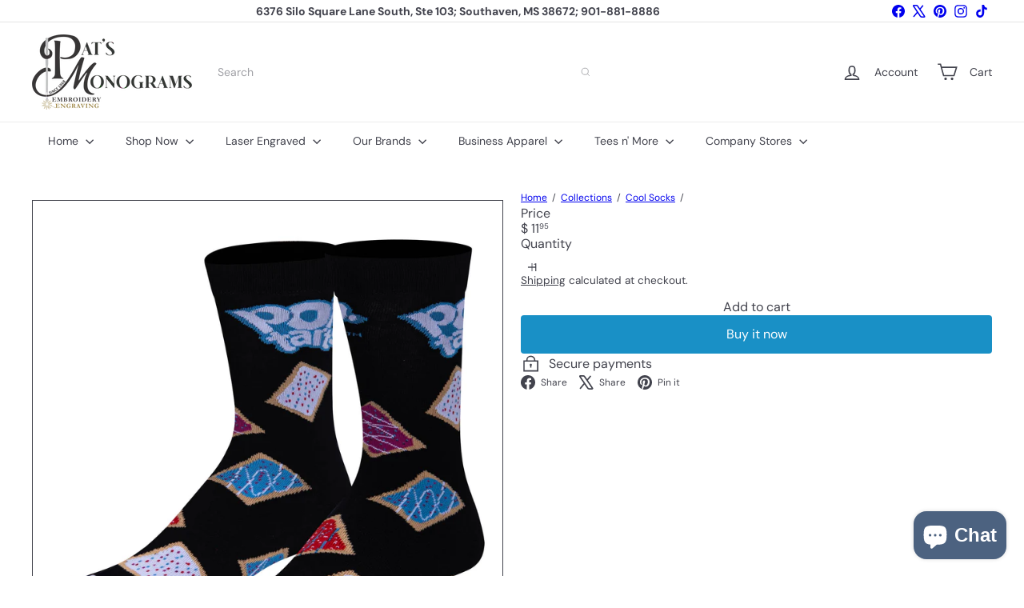

--- FILE ---
content_type: text/javascript
request_url: https://patsmonograms.net/cdn/shop/t/34/assets/block.product-buy-buttons.gift-form.js?v=46785361256357036371760383479
body_size: -126
content:
import{EVENTS}from"util.events";class GiftCardRecipientForm extends HTMLElement{constructor(){super(),this.checkboxInput=this.querySelector('.recipient-form__checkbox input[type="checkbox"]'),this.emailInput=this.querySelector(".recipient-form__email"),this.nameInput=this.querySelector(".recipient-form__name"),this.messageInput=this.querySelector(".recipient-form__message"),this.dateInput=this.querySelector(".recipient-form__date"),this.addEventListener("change",()=>this.onChange()),this.recipientFields=this.querySelector(".recipient-fields"),this.checkboxInput.addEventListener("change",()=>{this.recipientFields.style.display=this.checkboxInput.checked?"block":"none"})}connectedCallback(){this.abortController=new AbortController,document.addEventListener(EVENTS.ajaxProductError,event=>{event.target.querySelector('[name="id"]').value===this.dataset.productVariantId&&this.displayErrorMessage(event.detail.errorMessage)},{signal:this.abortController.signal}),document.addEventListener(EVENTS.ajaxProductAdded,event=>{event.target.querySelector('[name="id"]').value===this.dataset.productVariantId&&(this.clearInputFields(),this.clearErrorMessage())},{signal:this.abortController.signal})}disconnectedCallback(){this.abortController.abort()}onChange(){this.checkboxInput.checked||(this.clearInputFields(),this.clearErrorMessage())}clearInputFields(){for(const element of this.querySelectorAll(".field__input"))element.value=""}displayErrorMessage(body){if(this.clearErrorMessage(),body)return Object.entries(body).forEach(([key,value])=>{const inputElement=this[`${key}Input`];inputElement&&(inputElement.setAttribute("aria-invalid",!0),inputElement.classList.add("field__input--error"))})}clearErrorMessage(){for(const inputElement of this.querySelectorAll(".field__input"))inputElement.setAttribute("aria-invalid",!1),inputElement.removeAttribute("aria-describedby"),inputElement.classList.remove("field__input--error")}}customElements.define("gift-card-recipient-form",GiftCardRecipientForm);
//# sourceMappingURL=/cdn/shop/t/34/assets/block.product-buy-buttons.gift-form.js.map?v=46785361256357036371760383479
